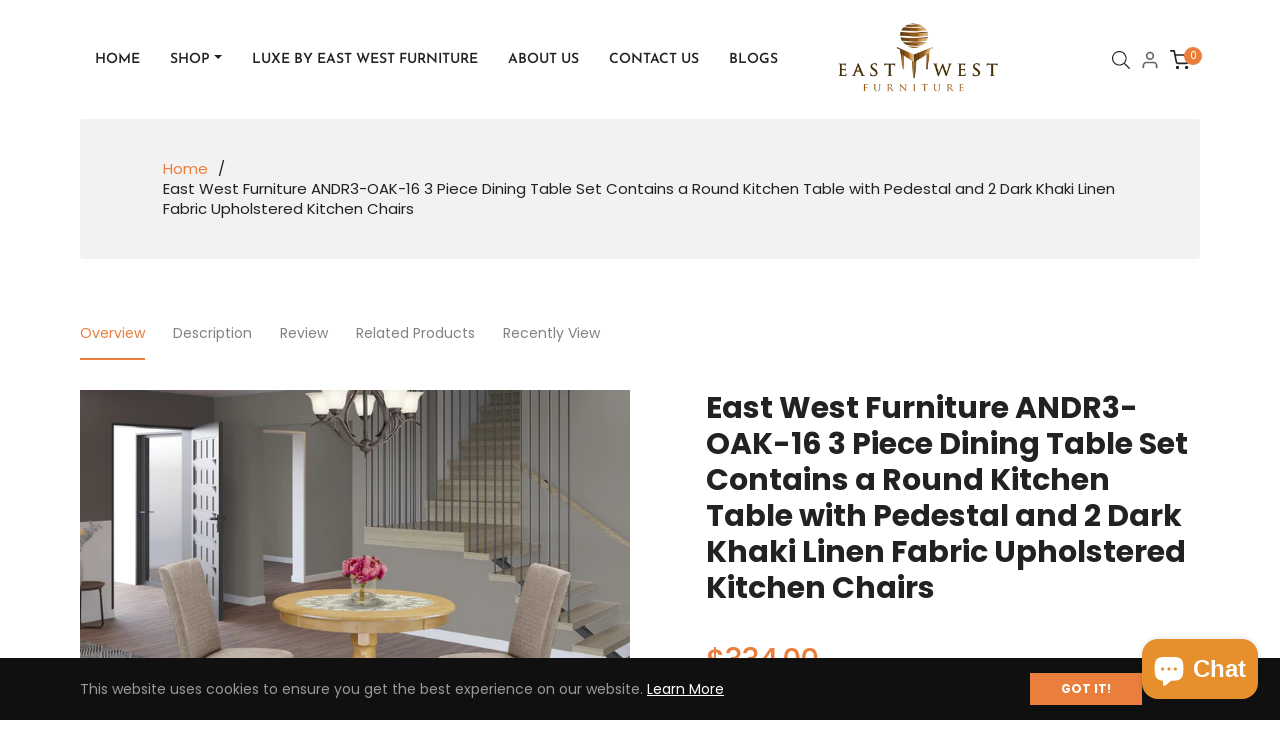

--- FILE ---
content_type: text/javascript; charset=utf-8
request_url: https://www.ewfdirect.com/products/andr3-oak-16.js
body_size: 1597
content:
{"id":6821463654605,"title":"East West Furniture ANDR3-OAK-16 3 Piece Dining Table Set Contains a Round Kitchen Table with Pedestal and 2 Dark Khaki Linen Fabric Upholstered Kitchen Chairs","handle":"andr3-oak-16","description":"\u003cp\u003e\u003cstrong\u003eEAST WEST FURNITURE - ANDR3-OAK-16- DINING TABLE SET\u003c\/strong\u003e\u003c\/p\u003e\n\u003cp\u003eStunning 3-piece small dining table set for your gorgeous dining area. This dining nook table set includes 2 beautiful kitchen dining chairs and a marvelous dinette table. This kitchen table set will enhance the wonder of your dining room with its ageless design. Our parson dining chairs are fabricated of high-quality Linen Fabric, which provides complete comfort and a fantastic sitting experience. The wood dining table set gives an Oak solid wood dining room table and frame and an amazing Dark Khaki Linen Fabric kitchen parson chairs seat and back that offer magnificence to your dining room and increase the elegance of your delightful dining room. Our small dining table set provides excellent durability because this is built with Asian wood, which is also known as Rubberwood. We have made these kitchen dining chairs and Pedestal table with the help of highly experienced carpenters, which offers a smooth and high end finish to this wooden dining table set. These fashionable parsons dining room chairs and dining table are easy to Assemble if you assemble this kitchen set according to guidelines which are included in the package. Our dining set is easy to clean. You can clean this small dining table set with any furniture clean. It will just cost you a little time. The kitchen table set is very easy to clean and usually gives a fresh appearance.\u003cbr\u003e\u003cstrong\u003ePRODUCT FEATURES:\u003c\/strong\u003e\u003c\/p\u003e\n\u003cul\u003e\n\u003cli\u003eMaterial: Asian Wood\u003c\/li\u003e\n\u003cli\u003eFabric: Linen Fabric\u003c\/li\u003e\n\u003cli\u003eFabric Color: Dark Khaki\u003c\/li\u003e\n\u003cli\u003eWood Color: Oak\u003c\/li\u003e\n\u003cli\u003eTable Dimension: Length: 36; Width: 36; Height: 30.\u003c\/li\u003e\n\u003cli\u003eChairs Dimension: Length: 24.2; Width: 19.2; Height: 39.\u003c\/li\u003e\n\u003c\/ul\u003e\n\u003cp\u003e\u003cstrong\u003ePackage Include: 2 Upholstered Chairs and A Dining Room Table.\u003c\/strong\u003e\u003c\/p\u003e","published_at":"2021-11-03T16:29:09-05:00","created_at":"2021-11-03T16:29:10-05:00","vendor":"East West Furniture","type":"Dining Room Set","tags":["3 Piece","36 Round","Antique","Dining Room Set","Oak","Parson Chair","Regular Height Set"],"price":33400,"price_min":33400,"price_max":33400,"available":true,"price_varies":false,"compare_at_price":null,"compare_at_price_min":0,"compare_at_price_max":0,"compare_at_price_varies":false,"variants":[{"id":40380743254221,"title":"Default Title","option1":"Default Title","option2":null,"option3":null,"sku":"ANDR3-OAK-16","requires_shipping":true,"taxable":true,"featured_image":null,"available":true,"name":"East West Furniture ANDR3-OAK-16 3 Piece Dining Table Set Contains a Round Kitchen Table with Pedestal and 2 Dark Khaki Linen Fabric Upholstered Kitchen Chairs","public_title":null,"options":["Default Title"],"price":33400,"weight":0,"compare_at_price":null,"inventory_management":"shopify","barcode":"840017338884","requires_selling_plan":false,"selling_plan_allocations":[]}],"images":["\/\/cdn.shopify.com\/s\/files\/1\/0509\/3926\/5229\/products\/0cae6928-andr3-oak-16-scaled.jpg?v=1636065429","\/\/cdn.shopify.com\/s\/files\/1\/0509\/3926\/5229\/products\/20697560-andr3-oak-16-scaled.jpg?v=1636065429","\/\/cdn.shopify.com\/s\/files\/1\/0509\/3926\/5229\/products\/42daeaa7-ant-oak-tp-scaled.jpg?v=1636065429","\/\/cdn.shopify.com\/s\/files\/1\/0509\/3926\/5229\/products\/3fbd6528-drp4t16-scaled.jpg?v=1665083836","\/\/cdn.shopify.com\/s\/files\/1\/0509\/3926\/5229\/products\/DRP4T16_1_3eb3e19a-754d-48b2-86b1-1b32b745d131.jpg?v=1666025869","\/\/cdn.shopify.com\/s\/files\/1\/0509\/3926\/5229\/products\/DRP4T16_2_4084f401-bc8e-4953-a89d-fad683122d72.jpg?v=1666025869","\/\/cdn.shopify.com\/s\/files\/1\/0509\/3926\/5229\/products\/DRP4T16_3_d6ce17bc-9ff5-425b-abbb-4a771fb2bdf9.jpg?v=1666025869","\/\/cdn.shopify.com\/s\/files\/1\/0509\/3926\/5229\/products\/DRP4T16_4_4f9755e8-bf44-4300-a649-98021c717f0c.jpg?v=1666025869","\/\/cdn.shopify.com\/s\/files\/1\/0509\/3926\/5229\/products\/DRP4T16_5_fa191b32-a4bc-4863-a519-edc7765ad41b.jpg?v=1666025869","\/\/cdn.shopify.com\/s\/files\/1\/0509\/3926\/5229\/products\/ANT_bf86b69d-8105-4e77-96e5-f181f5284077.webp?v=1666025878","\/\/cdn.shopify.com\/s\/files\/1\/0509\/3926\/5229\/products\/DRP4T16_22bff58d-018a-4d78-86d1-665bfbd0b4fe.jpg?v=1666025878"],"featured_image":"\/\/cdn.shopify.com\/s\/files\/1\/0509\/3926\/5229\/products\/0cae6928-andr3-oak-16-scaled.jpg?v=1636065429","options":[{"name":"Title","position":1,"values":["Default Title"]}],"url":"\/products\/andr3-oak-16","media":[{"alt":"ANDR3-OAK-16","id":21432720097485,"position":1,"preview_image":{"aspect_ratio":1.333,"height":1921,"width":2560,"src":"https:\/\/cdn.shopify.com\/s\/files\/1\/0509\/3926\/5229\/products\/0cae6928-andr3-oak-16-scaled.jpg?v=1636065429"},"aspect_ratio":1.333,"height":1921,"media_type":"image","src":"https:\/\/cdn.shopify.com\/s\/files\/1\/0509\/3926\/5229\/products\/0cae6928-andr3-oak-16-scaled.jpg?v=1636065429","width":2560},{"alt":null,"id":21432720130253,"position":2,"preview_image":{"aspect_ratio":1.0,"height":2560,"width":2560,"src":"https:\/\/cdn.shopify.com\/s\/files\/1\/0509\/3926\/5229\/products\/20697560-andr3-oak-16-scaled.jpg?v=1636065429"},"aspect_ratio":1.0,"height":2560,"media_type":"image","src":"https:\/\/cdn.shopify.com\/s\/files\/1\/0509\/3926\/5229\/products\/20697560-andr3-oak-16-scaled.jpg?v=1636065429","width":2560},{"alt":null,"id":21432720163021,"position":3,"preview_image":{"aspect_ratio":1.0,"height":2560,"width":2560,"src":"https:\/\/cdn.shopify.com\/s\/files\/1\/0509\/3926\/5229\/products\/42daeaa7-ant-oak-tp-scaled.jpg?v=1636065429"},"aspect_ratio":1.0,"height":2560,"media_type":"image","src":"https:\/\/cdn.shopify.com\/s\/files\/1\/0509\/3926\/5229\/products\/42daeaa7-ant-oak-tp-scaled.jpg?v=1636065429","width":2560},{"alt":null,"id":21432720195789,"position":4,"preview_image":{"aspect_ratio":1.0,"height":2560,"width":2560,"src":"https:\/\/cdn.shopify.com\/s\/files\/1\/0509\/3926\/5229\/products\/3fbd6528-drp4t16-scaled.jpg?v=1665083836"},"aspect_ratio":1.0,"height":2560,"media_type":"image","src":"https:\/\/cdn.shopify.com\/s\/files\/1\/0509\/3926\/5229\/products\/3fbd6528-drp4t16-scaled.jpg?v=1665083836","width":2560},{"alt":null,"id":23204511973581,"position":5,"preview_image":{"aspect_ratio":1.0,"height":3500,"width":3500,"src":"https:\/\/cdn.shopify.com\/s\/files\/1\/0509\/3926\/5229\/products\/DRP4T16_1_3eb3e19a-754d-48b2-86b1-1b32b745d131.jpg?v=1666025869"},"aspect_ratio":1.0,"height":3500,"media_type":"image","src":"https:\/\/cdn.shopify.com\/s\/files\/1\/0509\/3926\/5229\/products\/DRP4T16_1_3eb3e19a-754d-48b2-86b1-1b32b745d131.jpg?v=1666025869","width":3500},{"alt":null,"id":23204521279693,"position":6,"preview_image":{"aspect_ratio":1.0,"height":3500,"width":3500,"src":"https:\/\/cdn.shopify.com\/s\/files\/1\/0509\/3926\/5229\/products\/DRP4T16_2_4084f401-bc8e-4953-a89d-fad683122d72.jpg?v=1666025869"},"aspect_ratio":1.0,"height":3500,"media_type":"image","src":"https:\/\/cdn.shopify.com\/s\/files\/1\/0509\/3926\/5229\/products\/DRP4T16_2_4084f401-bc8e-4953-a89d-fad683122d72.jpg?v=1666025869","width":3500},{"alt":null,"id":23204527571149,"position":7,"preview_image":{"aspect_ratio":1.0,"height":3500,"width":3500,"src":"https:\/\/cdn.shopify.com\/s\/files\/1\/0509\/3926\/5229\/products\/DRP4T16_3_d6ce17bc-9ff5-425b-abbb-4a771fb2bdf9.jpg?v=1666025869"},"aspect_ratio":1.0,"height":3500,"media_type":"image","src":"https:\/\/cdn.shopify.com\/s\/files\/1\/0509\/3926\/5229\/products\/DRP4T16_3_d6ce17bc-9ff5-425b-abbb-4a771fb2bdf9.jpg?v=1666025869","width":3500},{"alt":null,"id":23204528554189,"position":8,"preview_image":{"aspect_ratio":1.0,"height":3500,"width":3500,"src":"https:\/\/cdn.shopify.com\/s\/files\/1\/0509\/3926\/5229\/products\/DRP4T16_4_4f9755e8-bf44-4300-a649-98021c717f0c.jpg?v=1666025869"},"aspect_ratio":1.0,"height":3500,"media_type":"image","src":"https:\/\/cdn.shopify.com\/s\/files\/1\/0509\/3926\/5229\/products\/DRP4T16_4_4f9755e8-bf44-4300-a649-98021c717f0c.jpg?v=1666025869","width":3500},{"alt":null,"id":23204531306701,"position":9,"preview_image":{"aspect_ratio":1.0,"height":3500,"width":3500,"src":"https:\/\/cdn.shopify.com\/s\/files\/1\/0509\/3926\/5229\/products\/DRP4T16_5_fa191b32-a4bc-4863-a519-edc7765ad41b.jpg?v=1666025869"},"aspect_ratio":1.0,"height":3500,"media_type":"image","src":"https:\/\/cdn.shopify.com\/s\/files\/1\/0509\/3926\/5229\/products\/DRP4T16_5_fa191b32-a4bc-4863-a519-edc7765ad41b.jpg?v=1666025869","width":3500},{"alt":null,"id":23204532322509,"position":10,"preview_image":{"aspect_ratio":1.0,"height":1000,"width":1000,"src":"https:\/\/cdn.shopify.com\/s\/files\/1\/0509\/3926\/5229\/products\/ANT_bf86b69d-8105-4e77-96e5-f181f5284077.webp?v=1666025878"},"aspect_ratio":1.0,"height":1000,"media_type":"image","src":"https:\/\/cdn.shopify.com\/s\/files\/1\/0509\/3926\/5229\/products\/ANT_bf86b69d-8105-4e77-96e5-f181f5284077.webp?v=1666025878","width":1000},{"alt":null,"id":23204509450445,"position":11,"preview_image":{"aspect_ratio":1.0,"height":2000,"width":2000,"src":"https:\/\/cdn.shopify.com\/s\/files\/1\/0509\/3926\/5229\/products\/DRP4T16_22bff58d-018a-4d78-86d1-665bfbd0b4fe.jpg?v=1666025878"},"aspect_ratio":1.0,"height":2000,"media_type":"image","src":"https:\/\/cdn.shopify.com\/s\/files\/1\/0509\/3926\/5229\/products\/DRP4T16_22bff58d-018a-4d78-86d1-665bfbd0b4fe.jpg?v=1666025878","width":2000}],"requires_selling_plan":false,"selling_plan_groups":[]}